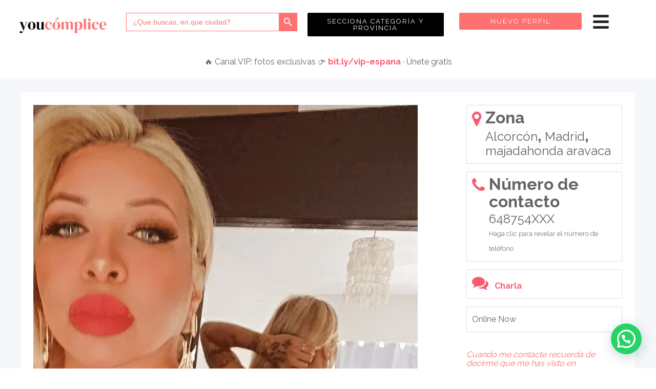

--- FILE ---
content_type: application/javascript
request_url: https://cdn-hijnn.nitrocdn.com/jSFUBhnnxbmouSLJycfiXUXxJjFboMLd/assets/static/optimized/rev-4941c62/www.youcomplice.com/wp-content/plugins/rtcl-elementor-builder/assets/js/nitro-min-740641354484ced866f3a95f74a23b24.public.min.js
body_size: -129
content:
!function(t,r){t(".rtcl.store-content-wrap .rtcl-block-frontend .store-email-label").click((function(){t("#store-email-area").toggle()})),r.initRtclSlider=function(){t(".rtcl-block-frontend.rtcl-listings-sc-wrapper").length&&t(".rtcl-carousel-slider").each((function(r){var i=t(this);setTimeout((function(){i.parents(".rtcl-listings-wrapper").animate({opacity:"1"}),i.parents(".rtcl-listings-wrapper").parents(".rtcl-listings-sc-wrapper").addClass("rtcl-swiper-init")}),100)}))},setTimeout(initRtclSlider,500)}(jQuery,window);

--- FILE ---
content_type: application/javascript
request_url: https://cdn-hijnn.nitrocdn.com/jSFUBhnnxbmouSLJycfiXUXxJjFboMLd/assets/static/optimized/rev-4941c62/www.youcomplice.com/wp-content/themes/classima/assets/js/nitro-min-b2dae8bf640d685851ec24f4c5898b15.rt-parallax.js
body_size: -21
content:
(function(e){e.fn.parallaxie=function(o){var o=e.extend({speed:.2,repeat:"no-repeat",pos_x:"right",offset:0},o);this.each(function(){var a=e(this);var t=a.data("parallaxie");if(typeof t!="object")t={};t=e.extend({},o,t);var n=a.data("image");if(typeof n=="undefined"){n=a.css("background-image");if(!n)return;var r=t.offset+(a.offset().top-e(window).scrollTop())*(1-t.speed);a.css({"background-image":n,"background-repeat":t.repeat,"background-attachment":"fixed","background-position":t.pos_x+" "+r+"px"});e(window).scroll(function(){var o=t.offset+(a.offset().top-e(window).scrollTop())*(1-t.speed);a.data("pos_y",o);a.css("background-position",t.pos_x+" "+o+"px")})}});return this}})(jQuery);

--- FILE ---
content_type: application/javascript
request_url: https://cdn-hijnn.nitrocdn.com/jSFUBhnnxbmouSLJycfiXUXxJjFboMLd/assets/static/optimized/rev-4941c62/www.youcomplice.com/wp-content/themes/classima/assets/js/nitro-min-b2dae8bf640d685851ec24f4c5898b15.main.js
body_size: 1963
content:
(function(e){"use strict";e(document).on("rtcl.mark_as_sold",function(t,i){if(i.success){var a=i.data;var n=e(i.target);var o=n.closest(".listing-list-each");if(a.type=="sold"){o.addClass("is-sold");o.find(".rtin-thumb").append('<span class="rtcl-sold-out">'+ClassimaObj.sold_out_text+"</span>")}else{o.removeClass("is-sold");o.find(".rtcl-sold-out").remove()}}});jQuery(document).ready(function(e){e(".scrollToTop").on("click",function(){e("html, body").animate({scrollTop:0},800);return false});e(window).scroll(function(){if(e(this).scrollTop()>100){e(".scrollToTop").fadeIn()}else{e(".scrollToTop").fadeOut()}});e("body").tooltip({selector:"[data-toggle=tooltip]"});var i=e(".offscreen-navigation .menu");if(i.length){i.children("li").addClass("menu-item-parent");i.find(".menu-item-has-children > a").on("click",function(t){t.preventDefault();e(this).toggleClass("opened");var a=e(this).next(".sub-menu"),n=e(this).closest(".menu-item-parent").find(".sub-menu");i.find(".sub-menu").not(n).slideUp(250).prev("a").removeClass("opened"),a.slideToggle(250)});i.find(".menu-item:not(.menu-item-has-children) > a").on("click",function(t){e(".rt-slide-nav").slideUp();e("body").removeClass("slidemenuon")})}e(".sidebarBtn").on("click",function(t){t.preventDefault();if(e(".rt-slide-nav").is(":visible")){e(".rt-slide-nav").slideUp();e("body").removeClass("slidemenuon")}else{e(".rt-slide-nav").slideDown();e("body").addClass("slidemenuon")}});e(".classima-MyAccount-open-menu").on("click",function(){e(".rtcl-MyAccount-mobile-navbar .rtcl-MyAccount-navigation").slideToggle()});e(".site-header .main-navigation ul > li.mega-menu").each(function(){var t=e(this).find(" > ul.sub-menu > li").length;var i=e("body").outerWidth();var a=e(this).find(" > a").outerWidth();var n=e(this).find(" > a").offset().left;var o=t*240;var s=o/2-a/2;var r=n+a/2;var l=i-(n+a);if(o/2>r){e(this).find(" > ul.sub-menu").css({width:o+"px",right:"inherit",left:"-"+n+"px"})}else if(o/2>l){e(this).find(" > ul.sub-menu").css({width:o+"px",left:"inherit",right:"-"+l+"px"})}else{e(this).find(" > ul.sub-menu").css({width:o+"px",left:"-"+s+"px"})}});if(ClassimaObj.hasStickyMenu==1){a()}t();if(e(window).width()<992){var n=e(".rtcl-widget-search-form .rtcl-autocomplete");if(e.fn.autocomplete&&n.length){e.ui.autocomplete.prototype._resizeMenu=function(){var e=this.menu.element;e.outerWidth(this.element.closest(".form-group").outerWidth()-35)}}}});e(window).on("load",function(){i();e("#preloader").fadeOut("slow",function(){e(this).remove()})});e(window).on("elementor/frontend/init",function(){if(elementorFrontend.isEditMode()){elementorFrontend.hooks.addAction("frontend/element_ready/widget",function(){t();i()})}});function t(){if(e(".rt-parallax-bg-yes").length){e(".rt-parallax-bg-yes").each(function(){var t=e(this).data("speed");e(this).parallaxie({speed:t?t:.5,offset:0})})}if(typeof e.fn.isotope=="function"&&typeof e.fn.imagesLoaded=="function"){var t=e(".post-isotope");t.imagesLoaded(function(){t.isotope()});var i=e(".rt-el-isotope-container");i.imagesLoaded(function(){i.each(function(){var t=e(this).find(".rt-el-isotope-wrapper"),i=e(this).find(".rt-el-isotope-tab a.current").data("filter");n(t,i)})});e(".rt-el-isotope-tab a").on("click",function(){e(this).closest(".rt-el-isotope-tab").find(".current").removeClass("current");e(this).addClass("current");var t=e(this).closest(".rt-el-isotope-container").find(".rt-el-isotope-wrapper"),i=e(this).attr("data-filter");n(t,i);return false})}if(typeof e.fn.counterUp=="function"){e(".rt-el-counter .rt-counter-num").counterUp()}if(typeof e.fn.zoom=="function"){if(typeof rtcl_single_listing_params!="undefined"){if(rtcl_single_listing_params.zoom_enabled){e(".classima-single-details .rtin-slider-box .rtcl-slider-item").zoom()}}}e(".classima-listing-search-dropdown .dropdown-item").on("click",function(){var t=e(this).closest(".classima-listing-search-dropdown"),i=e(this).data("adtype"),a=e(this).text();t.find("input").val(i);t.find("button").text(a);t.dropdown("hide");return false});e(".classima-phone-reveal").on("click",function(){if(e(this).hasClass("not-revealed")){e(this).removeClass("not-revealed").addClass("revealed");var t=e(this).data("phone");e(this).find("span").text(t)}return false});e("#classima-toggle-sidebar").on("click",function(){var t=e(".sidebar-listing-archive");var i=t.css("display");if(i=="block"){t.hide()}if(i=="none"){t.show()}return false});e(".headerCategoriesMenu").on({mouseenter:function(){e(".headerCategoriesMenu__dropdown").css({"opacity":"1","visibility":"visible","transform":"translateY(0px)","-webkit-transform":"translateY(0px)"})},mouseleave:function(){e(".headerCategoriesMenu__dropdown").css({"opacity":"0","visibility":"hidden","transform":"translateY(20px)","-webkit-transform":"translateY(20px)"})}});e("#el_load_more").on("click",function(t){t.preventDefault();var i=e(this),a=i.parent(".load-more-wrapper").data("page"),n=i.parent(".load-more-wrapper").data("options"),o=i.parent(".load-more-wrapper").data("query"),s=i.parent(".load-more-wrapper").data("layout"),r=i.parent(".load-more-wrapper").data("col-class"),l=i.parent(".load-more-wrapper").data("total-pages"),d=i.parent(".load-more-wrapper").data("posts-per-page");e.ajax({type:"POST",url:ClassimaObj.ajax_url,data:{action:"listing_load_more_ad",offset:a*d,layout:s,col_class:r,post_per_page:d,display:n,queryArg:o},success:function(t){a++;i.parent(".load-more-wrapper").data("page",a);e(".rt-el-listing-grid .row").append(t);if(a>l){i.parent(".load-more-wrapper").hide()}},error:function(e){console.log(e)}})});if(e("body").hasClass("mean-activated")){var a=e("#meanmenu").outerHeight()}else{var a=e("#site-header").outerHeight()}if(ClassimaObj.hasAdminBar==1){a+=e("#wpadminbar").outerHeight()}e(".listing-mapview-sidebar").css("top",a+"px");if(typeof StickySidebar=="function"){var o=0;if(ClassimaObj.hasStickyMenu==1){o+=e("#site-header").outerHeight()}if(ClassimaObj.hasAdminBar==1){o+=e("#wpadminbar").outerHeight()}if(e(".listing-mapview-map").length){var s=new StickySidebar(".listing-mapview-map",{topSpacing:o,minWidth:1200,containerSelector:".listing-mapview-content-wrap",innerWrapperSelector:".rtcl-map-view"})}}}function i(){if(typeof Typed=="function"&&e(window).width()>1199.98){e(".title-typejs").each(function(t,i){var a=e(this).data("options");new Typed(this,a)})}else{e(".title-typejs").each(function(t,i){var a=e(this).data("options");e(this).text(a.strings)})}}function a(){var t=e('<div class="main-header-sticky-wrapper"></div>');var i=".main-header-sticky-wrapper";e(".main-header").clone(true).appendTo(t);e("body").append(t);var a=e(i).outerHeight()+30;e(i).css("margin-top","-"+a+"px");e(window).scroll(function(){if(e(this).scrollTop()>300){e("body").addClass("rdthemeSticky")}else{e("body").removeClass("rdthemeSticky")}})}function n(e,t){e.isotope({filter:t,animationOptions:{duration:750,easing:"linear",queue:false}})}})(jQuery);(function(e){"use strict";e(window).on("load resize",t);function t(){e(".elementwidth").each(function(){var t=e(this),a=t.outerWidth(),n=t.attr("class").split(" ");var o=i(n,"elwidth");o=o[0].split("-");o.splice(0,1);var s=i(n,"elmaxwidth");s.forEach(function(e){t.removeClass(e)});o.forEach(function(e){var i=parseInt(e);if(a<=i){t.addClass("elmaxwidth-"+i)}})})}function i(t,i){return e.grep(t,function(e){return e.indexOf(i)==0})}})(jQuery);

--- FILE ---
content_type: application/javascript
request_url: https://cdn-hijnn.nitrocdn.com/jSFUBhnnxbmouSLJycfiXUXxJjFboMLd/assets/static/optimized/rev-4941c62/www.youcomplice.com/wp-content/plugins/classified-listing/assets/vendor/daterangepicker/nitro-min-8d18d79b0b1398e9b8c6989d8fdb4109.daterangepicker.js
body_size: 6622
content:
(function(t,e){if(typeof define==="function"&&define.amd){define(["moment","jquery"],function(t,i){if(!i.fn)i.fn={};if(typeof t!=="function"&&t.hasOwnProperty("default"))t=t["default"];return e(t,i)})}else if(typeof module==="object"&&module.exports){var i=typeof window!="undefined"?window.jQuery:undefined;if(!i){i=require("jquery");if(!i.fn)i.fn={}}var a=typeof window!="undefined"&&typeof window.moment!="undefined"?window.moment:require("moment");module.exports=e(a,i)}else{t.daterangepicker=e(t.moment,t.jQuery)}})(this,function(t,e){var i=function(i,a,s){this.parentEl="body";this.element=e(i);this.startDate=t().startOf("day");this.endDate=t().endOf("day");this.minDate=false;this.maxDate=false;this.maxSpan=false;this.autoApply=false;this.singleDatePicker=false;this.showDropdowns=false;this.minYear=t().subtract(100,"year").format("YYYY");this.maxYear=t().add(100,"year").format("YYYY");this.showWeekNumbers=false;this.showISOWeekNumbers=false;this.showCustomRangeLabel=true;this.timePicker=false;this.timePicker24Hour=false;this.timePickerIncrement=1;this.timePickerSeconds=false;this.linkedCalendars=true;this.autoUpdateInput=true;this.alwaysShowCalendars=false;this.ranges={};this.opens="right";if(this.element.hasClass("pull-right"))this.opens="left";this.drops="down";if(this.element.hasClass("dropup"))this.drops="up";this.buttonClasses="btn btn-sm";this.applyButtonClasses="btn-primary";this.cancelButtonClasses="btn-default";this.locale={direction:"ltr",format:t.localeData().longDateFormat("L"),separator:" - ",applyLabel:"Apply",cancelLabel:"Cancel",weekLabel:"W",customRangeLabel:"Custom Range",daysOfWeek:t.weekdaysMin(),monthNames:t.monthsShort(),firstDay:t.localeData().firstDayOfWeek()};this.callback=function(){};this.isShowing=false;this.leftCalendar={};this.rightCalendar={};if(typeof a!=="object"||a===null)a={};a=e.extend(this.element.data(),a);if(typeof a.template!=="string"&&!(a.template instanceof e))a.template='<div class="daterangepicker">'+'<div class="ranges"></div>'+'<div class="drp-calendar left">'+'<div class="calendar-table"></div>'+'<div class="calendar-time"></div>'+"</div>"+'<div class="drp-calendar right">'+'<div class="calendar-table"></div>'+'<div class="calendar-time"></div>'+"</div>"+'<div class="drp-buttons">'+'<span class="drp-selected"></span>'+'<button class="cancelBtn" type="button"></button>'+'<button class="applyBtn" disabled="disabled" type="button"></button> '+"</div>"+"</div>";this.parentEl=a.parentEl&&e(a.parentEl).length?e(a.parentEl):e(this.parentEl);this.container=e(a.template).appendTo(this.parentEl);if(typeof a.locale==="object"){if(typeof a.locale.direction==="string")this.locale.direction=a.locale.direction;if(typeof a.locale.format==="string")this.locale.format=a.locale.format;if(typeof a.locale.separator==="string")this.locale.separator=a.locale.separator;if(typeof a.locale.daysOfWeek==="object")this.locale.daysOfWeek=a.locale.daysOfWeek.slice();if(typeof a.locale.monthNames==="object")this.locale.monthNames=a.locale.monthNames.slice();if(typeof a.locale.firstDay==="number")this.locale.firstDay=a.locale.firstDay;if(typeof a.locale.applyLabel==="string")this.locale.applyLabel=a.locale.applyLabel;if(typeof a.locale.cancelLabel==="string")this.locale.cancelLabel=a.locale.cancelLabel;if(typeof a.locale.weekLabel==="string")this.locale.weekLabel=a.locale.weekLabel;if(typeof a.locale.customRangeLabel==="string"){var n=document.createElement("textarea");n.innerHTML=a.locale.customRangeLabel;var r=n.value;this.locale.customRangeLabel=r}}this.container.addClass(this.locale.direction);if(typeof a.startDate==="string")this.startDate=t(a.startDate,this.locale.format);if(typeof a.endDate==="string")this.endDate=t(a.endDate,this.locale.format);if(typeof a.minDate==="string")this.minDate=t(a.minDate,this.locale.format);if(typeof a.maxDate==="string")this.maxDate=t(a.maxDate,this.locale.format);if(typeof a.startDate==="object")this.startDate=t(a.startDate);if(typeof a.endDate==="object")this.endDate=t(a.endDate);if(typeof a.minDate==="object")this.minDate=t(a.minDate);if(typeof a.maxDate==="object")this.maxDate=t(a.maxDate);if(this.minDate&&this.startDate.isBefore(this.minDate))this.startDate=this.minDate.clone();if(this.maxDate&&this.endDate.isAfter(this.maxDate))this.endDate=this.maxDate.clone();if(typeof a.applyButtonClasses==="string")this.applyButtonClasses=a.applyButtonClasses;if(typeof a.applyClass==="string")this.applyButtonClasses=a.applyClass;if(typeof a.cancelButtonClasses==="string")this.cancelButtonClasses=a.cancelButtonClasses;if(typeof a.cancelClass==="string")this.cancelButtonClasses=a.cancelClass;if(typeof a.maxSpan==="object")this.maxSpan=a.maxSpan;if(typeof a.dateLimit==="object")this.maxSpan=a.dateLimit;if(typeof a.opens==="string")this.opens=a.opens;if(typeof a.drops==="string")this.drops=a.drops;if(typeof a.showWeekNumbers==="boolean")this.showWeekNumbers=a.showWeekNumbers;if(typeof a.showISOWeekNumbers==="boolean")this.showISOWeekNumbers=a.showISOWeekNumbers;if(typeof a.buttonClasses==="string")this.buttonClasses=a.buttonClasses;if(typeof a.buttonClasses==="object")this.buttonClasses=a.buttonClasses.join(" ");if(typeof a.showDropdowns==="boolean")this.showDropdowns=a.showDropdowns;if(typeof a.minYear==="number")this.minYear=a.minYear;if(typeof a.maxYear==="number")this.maxYear=a.maxYear;if(typeof a.showCustomRangeLabel==="boolean")this.showCustomRangeLabel=a.showCustomRangeLabel;if(typeof a.singleDatePicker==="boolean"){this.singleDatePicker=a.singleDatePicker;if(this.singleDatePicker)this.endDate=this.startDate.clone()}if(typeof a.timePicker==="boolean")this.timePicker=a.timePicker;if(typeof a.timePickerSeconds==="boolean")this.timePickerSeconds=a.timePickerSeconds;if(typeof a.timePickerIncrement==="number")this.timePickerIncrement=a.timePickerIncrement;if(typeof a.timePicker24Hour==="boolean")this.timePicker24Hour=a.timePicker24Hour;if(typeof a.autoApply==="boolean")this.autoApply=a.autoApply;if(typeof a.autoUpdateInput==="boolean")this.autoUpdateInput=a.autoUpdateInput;if(typeof a.linkedCalendars==="boolean")this.linkedCalendars=a.linkedCalendars;if(typeof a.isInvalidDate==="function")this.isInvalidDate=a.isInvalidDate;if(typeof a.isCustomDate==="function")this.isCustomDate=a.isCustomDate;if(typeof a.alwaysShowCalendars==="boolean")this.alwaysShowCalendars=a.alwaysShowCalendars;if(this.locale.firstDay!=0){var l=this.locale.firstDay;while(l>0){this.locale.daysOfWeek.push(this.locale.daysOfWeek.shift());l--}}var o,h,c;if(typeof a.startDate==="undefined"&&typeof a.endDate==="undefined"){if(e(this.element).is(":text")){var d=e(this.element).val(),f=d.split(this.locale.separator);o=h=null;if(f.length==2){o=t(f[0],this.locale.format);h=t(f[1],this.locale.format)}else if(this.singleDatePicker&&d!==""){o=t(d,this.locale.format);h=t(d,this.locale.format)}if(o!==null&&h!==null){this.setStartDate(o);this.setEndDate(h)}}}if(typeof a.ranges==="object"){for(c in a.ranges){if(typeof a.ranges[c][0]==="string")o=t(a.ranges[c][0],this.locale.format);else o=t(a.ranges[c][0]);if(typeof a.ranges[c][1]==="string")h=t(a.ranges[c][1],this.locale.format);else h=t(a.ranges[c][1]);if(this.minDate&&o.isBefore(this.minDate))o=this.minDate.clone();var m=this.maxDate;if(this.maxSpan&&m&&o.clone().add(this.maxSpan).isAfter(m))m=o.clone().add(this.maxSpan);if(m&&h.isAfter(m))h=m.clone();if(this.minDate&&h.isBefore(this.minDate,this.timepicker?"minute":"day")||m&&o.isAfter(m,this.timepicker?"minute":"day"))continue;var n=document.createElement("textarea");n.innerHTML=c;var r=n.value;this.ranges[r]=[o,h]}var p="<ul>";for(c in this.ranges){p+='<li data-range-key="'+c+'">'+c+"</li>"}if(this.showCustomRangeLabel){p+='<li data-range-key="'+this.locale.customRangeLabel+'">'+this.locale.customRangeLabel+"</li>"}p+="</ul>";this.container.find(".ranges").prepend(p)}if(typeof s==="function"){this.callback=s}if(!this.timePicker){this.startDate=this.startDate.startOf("day");this.endDate=this.endDate.endOf("day");this.container.find(".calendar-time").hide()}if(this.timePicker&&this.autoApply)this.autoApply=false;if(this.autoApply){this.container.addClass("auto-apply")}if(typeof a.ranges==="object")this.container.addClass("show-ranges");if(this.singleDatePicker){this.container.addClass("single");this.container.find(".drp-calendar.left").addClass("single");this.container.find(".drp-calendar.left").show();this.container.find(".drp-calendar.right").hide();if(!this.timePicker&&this.autoApply){this.container.addClass("auto-apply")}}if(typeof a.ranges==="undefined"&&!this.singleDatePicker||this.alwaysShowCalendars){this.container.addClass("show-calendar")}this.container.addClass("opens"+this.opens);this.container.find(".applyBtn, .cancelBtn").addClass(this.buttonClasses);if(this.applyButtonClasses.length)this.container.find(".applyBtn").addClass(this.applyButtonClasses);if(this.cancelButtonClasses.length)this.container.find(".cancelBtn").addClass(this.cancelButtonClasses);this.container.find(".applyBtn").html(this.locale.applyLabel);this.container.find(".cancelBtn").html(this.locale.cancelLabel);this.container.find(".drp-calendar").on("click.daterangepicker",".prev",e.proxy(this.clickPrev,this)).on("click.daterangepicker",".next",e.proxy(this.clickNext,this)).on("mousedown.daterangepicker","td.available",e.proxy(this.clickDate,this)).on("mouseenter.daterangepicker","td.available",e.proxy(this.hoverDate,this)).on("change.daterangepicker","select.yearselect",e.proxy(this.monthOrYearChanged,this)).on("change.daterangepicker","select.monthselect",e.proxy(this.monthOrYearChanged,this)).on("change.daterangepicker","select.hourselect,select.minuteselect,select.secondselect,select.ampmselect",e.proxy(this.timeChanged,this));this.container.find(".ranges").on("click.daterangepicker","li",e.proxy(this.clickRange,this));this.container.find(".drp-buttons").on("click.daterangepicker","button.applyBtn",e.proxy(this.clickApply,this)).on("click.daterangepicker","button.cancelBtn",e.proxy(this.clickCancel,this));if(this.element.is("input")||this.element.is("button")){this.element.on({"click.daterangepicker":e.proxy(this.show,this),"focus.daterangepicker":e.proxy(this.show,this),"keyup.daterangepicker":e.proxy(this.elementChanged,this),"keydown.daterangepicker":e.proxy(this.keydown,this)})}else{this.element.on("click.daterangepicker",e.proxy(this.toggle,this));this.element.on("keydown.daterangepicker",e.proxy(this.toggle,this))}this.updateElement()};i.prototype={constructor:i,setStartDate:function(e){if(typeof e==="string")this.startDate=t(e,this.locale.format);if(typeof e==="object")this.startDate=t(e);if(!this.timePicker)this.startDate=this.startDate.startOf("day");if(this.timePicker&&this.timePickerIncrement)this.startDate.minute(Math.round(this.startDate.minute()/this.timePickerIncrement)*this.timePickerIncrement);if(this.minDate&&this.startDate.isBefore(this.minDate)){this.startDate=this.minDate.clone();if(this.timePicker&&this.timePickerIncrement)this.startDate.minute(Math.round(this.startDate.minute()/this.timePickerIncrement)*this.timePickerIncrement)}if(this.maxDate&&this.startDate.isAfter(this.maxDate)){this.startDate=this.maxDate.clone();if(this.timePicker&&this.timePickerIncrement)this.startDate.minute(Math.floor(this.startDate.minute()/this.timePickerIncrement)*this.timePickerIncrement)}if(!this.isShowing)this.updateElement();this.updateMonthsInView()},setEndDate:function(e){if(typeof e==="string")this.endDate=t(e,this.locale.format);if(typeof e==="object")this.endDate=t(e);if(!this.timePicker)this.endDate=this.endDate.endOf("day");if(this.timePicker&&this.timePickerIncrement)this.endDate.minute(Math.round(this.endDate.minute()/this.timePickerIncrement)*this.timePickerIncrement);if(this.endDate.isBefore(this.startDate))this.endDate=this.startDate.clone();if(this.maxDate&&this.endDate.isAfter(this.maxDate))this.endDate=this.maxDate.clone();if(this.maxSpan&&this.startDate.clone().add(this.maxSpan).isBefore(this.endDate))this.endDate=this.startDate.clone().add(this.maxSpan);this.previousRightTime=this.endDate.clone();this.container.find(".drp-selected").html(this.startDate.format(this.locale.format)+this.locale.separator+this.endDate.format(this.locale.format));if(!this.isShowing)this.updateElement();this.updateMonthsInView()},isInvalidDate:function(){return false},isCustomDate:function(){return false},updateView:function(){if(this.timePicker){this.renderTimePicker("left");this.renderTimePicker("right");if(!this.endDate){this.container.find(".right .calendar-time select").prop("disabled",true).addClass("disabled")}else{this.container.find(".right .calendar-time select").prop("disabled",false).removeClass("disabled")}}if(this.endDate)this.container.find(".drp-selected").html(this.startDate.format(this.locale.format)+this.locale.separator+this.endDate.format(this.locale.format));this.updateMonthsInView();this.updateCalendars();this.updateFormInputs()},updateMonthsInView:function(){if(this.endDate){if(!this.singleDatePicker&&this.leftCalendar.month&&this.rightCalendar.month&&(this.startDate.format("YYYY-MM")==this.leftCalendar.month.format("YYYY-MM")||this.startDate.format("YYYY-MM")==this.rightCalendar.month.format("YYYY-MM"))&&(this.endDate.format("YYYY-MM")==this.leftCalendar.month.format("YYYY-MM")||this.endDate.format("YYYY-MM")==this.rightCalendar.month.format("YYYY-MM"))){return}this.leftCalendar.month=this.startDate.clone().date(2);if(!this.linkedCalendars&&(this.endDate.month()!=this.startDate.month()||this.endDate.year()!=this.startDate.year())){this.rightCalendar.month=this.endDate.clone().date(2)}else{this.rightCalendar.month=this.startDate.clone().date(2).add(1,"month")}}else{if(this.leftCalendar.month.format("YYYY-MM")!=this.startDate.format("YYYY-MM")&&this.rightCalendar.month.format("YYYY-MM")!=this.startDate.format("YYYY-MM")){this.leftCalendar.month=this.startDate.clone().date(2);this.rightCalendar.month=this.startDate.clone().date(2).add(1,"month")}}if(this.maxDate&&this.linkedCalendars&&!this.singleDatePicker&&this.rightCalendar.month>this.maxDate){this.rightCalendar.month=this.maxDate.clone().date(2);this.leftCalendar.month=this.maxDate.clone().date(2).subtract(1,"month")}},updateCalendars:function(){if(this.timePicker){var t,e,i;if(this.endDate){t=parseInt(this.container.find(".left .hourselect").val(),10);e=parseInt(this.container.find(".left .minuteselect").val(),10);if(isNaN(e)){e=parseInt(this.container.find(".left .minuteselect option:last").val(),10)}i=this.timePickerSeconds?parseInt(this.container.find(".left .secondselect").val(),10):0;if(!this.timePicker24Hour){var a=this.container.find(".left .ampmselect").val();if(a==="PM"&&t<12)t+=12;if(a==="AM"&&t===12)t=0}}else{t=parseInt(this.container.find(".right .hourselect").val(),10);e=parseInt(this.container.find(".right .minuteselect").val(),10);if(isNaN(e)){e=parseInt(this.container.find(".right .minuteselect option:last").val(),10)}i=this.timePickerSeconds?parseInt(this.container.find(".right .secondselect").val(),10):0;if(!this.timePicker24Hour){var a=this.container.find(".right .ampmselect").val();if(a==="PM"&&t<12)t+=12;if(a==="AM"&&t===12)t=0}}this.leftCalendar.month.hour(t).minute(e).second(i);this.rightCalendar.month.hour(t).minute(e).second(i)}this.renderCalendar("left");this.renderCalendar("right");this.container.find(".ranges li").removeClass("active");if(this.endDate==null)return;this.calculateChosenLabel()},renderCalendar:function(i){var a=i=="left"?this.leftCalendar:this.rightCalendar;var s=a.month.month();var n=a.month.year();var r=a.month.hour();var l=a.month.minute();var o=a.month.second();var h=t([n,s]).daysInMonth();var c=t([n,s,1]);var d=t([n,s,h]);var f=t(c).subtract(1,"month").month();var m=t(c).subtract(1,"month").year();var p=t([m,f]).daysInMonth();var u=c.day();var a=[];a.firstDay=c;a.lastDay=d;for(var D=0;D<6;D++){a[D]=[]}var g=p-u+this.locale.firstDay+1;if(g>p)g-=7;if(u==this.locale.firstDay)g=p-6;var v=t([m,f,g,12,l,o]);var y,k;for(var D=0,y=0,k=0;D<42;D++,y++,v=t(v).add(24,"hour")){if(D>0&&y%7===0){y=0;k++}a[k][y]=v.clone().hour(r).minute(l).second(o);v.hour(12);if(this.minDate&&a[k][y].format("YYYY-MM-DD")==this.minDate.format("YYYY-MM-DD")&&a[k][y].isBefore(this.minDate)&&i=="left"){a[k][y]=this.minDate.clone()}if(this.maxDate&&a[k][y].format("YYYY-MM-DD")==this.maxDate.format("YYYY-MM-DD")&&a[k][y].isAfter(this.maxDate)&&i=="right"){a[k][y]=this.maxDate.clone()}}if(i=="left"){this.leftCalendar.calendar=a}else{this.rightCalendar.calendar=a}var b=i=="left"?this.minDate:this.startDate;var C=this.maxDate;var Y=i=="left"?this.startDate:this.endDate;var w=this.locale.direction=="ltr"?{left:"chevron-left",right:"chevron-right"}:{left:"chevron-right",right:"chevron-left"};var P='<table class="table-condensed">';P+="<thead>";P+="<tr>";if(this.showWeekNumbers||this.showISOWeekNumbers)P+="<th></th>";if((!b||b.isBefore(a.firstDay))&&(!this.linkedCalendars||i=="left")){P+='<th class="prev available"><span></span></th>'}else{P+="<th></th>"}var x=this.locale.monthNames[a[1][1].month()]+a[1][1].format(" YYYY");if(this.showDropdowns){var M=a[1][1].month();var I=a[1][1].year();var S=C&&C.year()||this.maxYear;var B=b&&b.year()||this.minYear;var A=I==B;var L=I==S;var N='<select class="monthselect">';for(var E=0;E<12;E++){if((!A||b&&E>=b.month())&&(!L||C&&E<=C.month())){N+="<option value='"+E+"'"+(E===M?" selected='selected'":"")+">"+this.locale.monthNames[E]+"</option>"}else{N+="<option value='"+E+"'"+(E===M?" selected='selected'":"")+" disabled='disabled'>"+this.locale.monthNames[E]+"</option>"}}N+="</select>";var O='<select class="yearselect">';for(var W=B;W<=S;W++){O+='<option value="'+W+'"'+(W===I?' selected="selected"':"")+">"+W+"</option>"}O+="</select>";x=N+O}P+='<th colspan="5" class="month">'+x+"</th>";if((!C||C.isAfter(a.lastDay))&&(!this.linkedCalendars||i=="right"||this.singleDatePicker)){P+='<th class="next available"><span></span></th>'}else{P+="<th></th>"}P+="</tr>";P+="<tr>";if(this.showWeekNumbers||this.showISOWeekNumbers)P+='<th class="week">'+this.locale.weekLabel+"</th>";e.each(this.locale.daysOfWeek,function(t,e){P+="<th>"+e+"</th>"});P+="</tr>";P+="</thead>";P+="<tbody>";if(this.endDate==null&&this.maxSpan){var H=this.startDate.clone().add(this.maxSpan).endOf("day");if(!C||H.isBefore(C)){C=H}}for(var k=0;k<6;k++){P+="<tr>";if(this.showWeekNumbers)P+='<td class="week">'+a[k][0].week()+"</td>";else if(this.showISOWeekNumbers)P+='<td class="week">'+a[k][0].isoWeek()+"</td>";for(var y=0;y<7;y++){var j=[];if(a[k][y].isSame(new Date,"day"))j.push("today");if(a[k][y].isoWeekday()>5)j.push("weekend");if(a[k][y].month()!=a[1][1].month())j.push("off","ends");if(this.minDate&&a[k][y].isBefore(this.minDate,"day"))j.push("off","disabled");if(C&&a[k][y].isAfter(C,"day"))j.push("off","disabled");if(this.isInvalidDate(a[k][y]))j.push("off","disabled");if(a[k][y].format("YYYY-MM-DD")==this.startDate.format("YYYY-MM-DD"))j.push("active","start-date");if(this.endDate!=null&&a[k][y].format("YYYY-MM-DD")==this.endDate.format("YYYY-MM-DD"))j.push("active","end-date");if(this.endDate!=null&&a[k][y]>this.startDate&&a[k][y]<this.endDate)j.push("in-range");var R=this.isCustomDate(a[k][y]);if(R!==false){if(typeof R==="string")j.push(R);else Array.prototype.push.apply(j,R)}var T="",V=false;for(var D=0;D<j.length;D++){T+=j[D]+" ";if(j[D]=="disabled")V=true}if(!V)T+="available";P+='<td class="'+T.replace(/^\s+|\s+$/g,"")+'" data-title="'+"r"+k+"c"+y+'">'+a[k][y].date()+"</td>"}P+="</tr>"}P+="</tbody>";P+="</table>";this.container.find(".drp-calendar."+i+" .calendar-table").html(P)},renderTimePicker:function(t){if(t=="right"&&!this.endDate)return;var e,i,a,s=this.maxDate;if(this.maxSpan&&(!this.maxDate||this.startDate.clone().add(this.maxSpan).isBefore(this.maxDate)))s=this.startDate.clone().add(this.maxSpan);if(t=="left"){i=this.startDate.clone();a=this.minDate}else if(t=="right"){i=this.endDate.clone();a=this.startDate;var n=this.container.find(".drp-calendar.right .calendar-time");if(n.html()!=""){i.hour(!isNaN(i.hour())?i.hour():n.find(".hourselect option:selected").val());i.minute(!isNaN(i.minute())?i.minute():n.find(".minuteselect option:selected").val());i.second(!isNaN(i.second())?i.second():n.find(".secondselect option:selected").val());if(!this.timePicker24Hour){var r=n.find(".ampmselect option:selected").val();if(r==="PM"&&i.hour()<12)i.hour(i.hour()+12);if(r==="AM"&&i.hour()===12)i.hour(0)}}if(i.isBefore(this.startDate))i=this.startDate.clone();if(s&&i.isAfter(s))i=s.clone()}e='<select class="hourselect">';var l=this.timePicker24Hour?0:1;var o=this.timePicker24Hour?23:12;for(var h=l;h<=o;h++){var c=h;if(!this.timePicker24Hour)c=i.hour()>=12?h==12?12:h+12:h==12?0:h;var d=i.clone().hour(c);var f=false;if(a&&d.minute(59).isBefore(a))f=true;if(s&&d.minute(0).isAfter(s))f=true;if(c==i.hour()&&!f){e+='<option value="'+h+'" selected="selected">'+h+"</option>"}else if(f){e+='<option value="'+h+'" disabled="disabled" class="disabled">'+h+"</option>"}else{e+='<option value="'+h+'">'+h+"</option>"}}e+="</select> ";e+=': <select class="minuteselect">';for(var h=0;h<60;h+=this.timePickerIncrement){var m=h<10?"0"+h:h;var d=i.clone().minute(h);var f=false;if(a&&d.second(59).isBefore(a))f=true;if(s&&d.second(0).isAfter(s))f=true;if(i.minute()==h&&!f){e+='<option value="'+h+'" selected="selected">'+m+"</option>"}else if(f){e+='<option value="'+h+'" disabled="disabled" class="disabled">'+m+"</option>"}else{e+='<option value="'+h+'">'+m+"</option>"}}e+="</select> ";if(this.timePickerSeconds){e+=': <select class="secondselect">';for(var h=0;h<60;h++){var m=h<10?"0"+h:h;var d=i.clone().second(h);var f=false;if(a&&d.isBefore(a))f=true;if(s&&d.isAfter(s))f=true;if(i.second()==h&&!f){e+='<option value="'+h+'" selected="selected">'+m+"</option>"}else if(f){e+='<option value="'+h+'" disabled="disabled" class="disabled">'+m+"</option>"}else{e+='<option value="'+h+'">'+m+"</option>"}}e+="</select> "}if(!this.timePicker24Hour){e+='<select class="ampmselect">';var p="";var u="";if(a&&i.clone().hour(12).minute(0).second(0).isBefore(a))p=' disabled="disabled" class="disabled"';if(s&&i.clone().hour(0).minute(0).second(0).isAfter(s))u=' disabled="disabled" class="disabled"';if(i.hour()>=12){e+='<option value="AM"'+p+'>AM</option><option value="PM" selected="selected"'+u+">PM</option>"}else{e+='<option value="AM" selected="selected"'+p+'>AM</option><option value="PM"'+u+">PM</option>"}e+="</select>"}this.container.find(".drp-calendar."+t+" .calendar-time").html(e)},updateFormInputs:function(){if(this.singleDatePicker||this.endDate&&(this.startDate.isBefore(this.endDate)||this.startDate.isSame(this.endDate))){this.container.find("button.applyBtn").prop("disabled",false)}else{this.container.find("button.applyBtn").prop("disabled",true)}},move:function(){var t={top:0,left:0},i,a=this.drops;var s=e(window).width();if(!this.parentEl.is("body")){t={top:this.parentEl.offset().top-this.parentEl.scrollTop(),left:this.parentEl.offset().left-this.parentEl.scrollLeft()};s=this.parentEl[0].clientWidth+this.parentEl.offset().left}switch(a){case"auto":i=this.element.offset().top+this.element.outerHeight()-t.top;if(i+this.container.outerHeight()>=this.parentEl[0].scrollHeight){i=this.element.offset().top-this.container.outerHeight()-t.top;a="up"}break;case"up":i=this.element.offset().top-this.container.outerHeight()-t.top;break;default:i=this.element.offset().top+this.element.outerHeight()-t.top;break}this.container.css({top:0,left:0,right:"auto"});var n=this.container.outerWidth();this.container.toggleClass("drop-up",a=="up");if(this.opens=="left"){var r=s-this.element.offset().left-this.element.outerWidth();if(n+r>e(window).width()){this.container.css({top:i,right:"auto",left:9})}else{this.container.css({top:i,right:r,left:"auto"})}}else if(this.opens=="center"){var l=this.element.offset().left-t.left+this.element.outerWidth()/2-n/2;if(l<0){this.container.css({top:i,right:"auto",left:9})}else if(l+n>e(window).width()){this.container.css({top:i,left:"auto",right:0})}else{this.container.css({top:i,left:l,right:"auto"})}}else{var l=this.element.offset().left-t.left;if(l+n>e(window).width()){this.container.css({top:i,left:"auto",right:0})}else{this.container.css({top:i,left:l,right:"auto"})}}},show:function(t){if(this.isShowing)return;this._outsideClickProxy=e.proxy(function(t){this.outsideClick(t)},this);e(document).on("mousedown.daterangepicker",this._outsideClickProxy).on("touchend.daterangepicker",this._outsideClickProxy).on("click.daterangepicker","[data-toggle=dropdown]",this._outsideClickProxy).on("focusin.daterangepicker",this._outsideClickProxy);e(window).on("resize.daterangepicker",e.proxy(function(t){this.move(t)},this));this.oldStartDate=this.startDate.clone();this.oldEndDate=this.endDate.clone();this.previousRightTime=this.endDate.clone();this.updateView();this.container.show();this.move();this.element.trigger("show.daterangepicker",this);this.isShowing=true},hide:function(t){if(!this.isShowing)return;if(!this.endDate){this.startDate=this.oldStartDate.clone();this.endDate=this.oldEndDate.clone()}if(!this.startDate.isSame(this.oldStartDate)||!this.endDate.isSame(this.oldEndDate))this.callback(this.startDate.clone(),this.endDate.clone(),this.chosenLabel);this.updateElement();e(document).off(".daterangepicker");e(window).off(".daterangepicker");this.container.hide();this.element.trigger("hide.daterangepicker",this);this.isShowing=false},toggle:function(t){if(this.isShowing){this.hide()}else{this.show()}},outsideClick:function(t){var i=e(t.target);if(t.type=="focusin"||i.closest(this.element).length||i.closest(this.container).length||i.closest(".calendar-table").length)return;this.hide();this.element.trigger("outsideClick.daterangepicker",this)},showCalendars:function(){this.container.addClass("show-calendar");this.move();this.element.trigger("showCalendar.daterangepicker",this)},hideCalendars:function(){this.container.removeClass("show-calendar");this.element.trigger("hideCalendar.daterangepicker",this)},clickRange:function(t){var e=t.target.getAttribute("data-range-key");this.chosenLabel=e;if(e==this.locale.customRangeLabel){this.showCalendars()}else{var i=this.ranges[e];this.startDate=i[0];this.endDate=i[1];if(!this.timePicker){this.startDate.startOf("day");this.endDate.endOf("day")}if(!this.alwaysShowCalendars)this.hideCalendars();this.clickApply()}},clickPrev:function(t){var i=e(t.target).parents(".drp-calendar");if(i.hasClass("left")){this.leftCalendar.month.subtract(1,"month");if(this.linkedCalendars)this.rightCalendar.month.subtract(1,"month")}else{this.rightCalendar.month.subtract(1,"month")}this.updateCalendars()},clickNext:function(t){var i=e(t.target).parents(".drp-calendar");if(i.hasClass("left")){this.leftCalendar.month.add(1,"month")}else{this.rightCalendar.month.add(1,"month");if(this.linkedCalendars)this.leftCalendar.month.add(1,"month")}this.updateCalendars()},hoverDate:function(t){if(!e(t.target).hasClass("available"))return;var i=e(t.target).attr("data-title");var a=i.substr(1,1);var s=i.substr(3,1);var n=e(t.target).parents(".drp-calendar");var r=n.hasClass("left")?this.leftCalendar.calendar[a][s]:this.rightCalendar.calendar[a][s];var l=this.leftCalendar;var o=this.rightCalendar;var h=this.startDate;if(!this.endDate){this.container.find(".drp-calendar tbody td").each(function(t,i){if(e(i).hasClass("week"))return;var a=e(i).attr("data-title");var s=a.substr(1,1);var n=a.substr(3,1);var c=e(i).parents(".drp-calendar");var d=c.hasClass("left")?l.calendar[s][n]:o.calendar[s][n];if(d.isAfter(h)&&d.isBefore(r)||d.isSame(r,"day")){e(i).addClass("in-range")}else{e(i).removeClass("in-range")}})}},clickDate:function(t){if(!e(t.target).hasClass("available"))return;var i=e(t.target).attr("data-title");var a=i.substr(1,1);var s=i.substr(3,1);var n=e(t.target).parents(".drp-calendar");var r=n.hasClass("left")?this.leftCalendar.calendar[a][s]:this.rightCalendar.calendar[a][s];if(this.endDate||r.isBefore(this.startDate,"day")){if(this.timePicker){var l=parseInt(this.container.find(".left .hourselect").val(),10);if(!this.timePicker24Hour){var o=this.container.find(".left .ampmselect").val();if(o==="PM"&&l<12)l+=12;if(o==="AM"&&l===12)l=0}var h=parseInt(this.container.find(".left .minuteselect").val(),10);if(isNaN(h)){h=parseInt(this.container.find(".left .minuteselect option:last").val(),10)}var c=this.timePickerSeconds?parseInt(this.container.find(".left .secondselect").val(),10):0;r=r.clone().hour(l).minute(h).second(c)}this.endDate=null;this.setStartDate(r.clone())}else if(!this.endDate&&r.isBefore(this.startDate)){this.setEndDate(this.startDate.clone())}else{if(this.timePicker){var l=parseInt(this.container.find(".right .hourselect").val(),10);if(!this.timePicker24Hour){var o=this.container.find(".right .ampmselect").val();if(o==="PM"&&l<12)l+=12;if(o==="AM"&&l===12)l=0}var h=parseInt(this.container.find(".right .minuteselect").val(),10);if(isNaN(h)){h=parseInt(this.container.find(".right .minuteselect option:last").val(),10)}var c=this.timePickerSeconds?parseInt(this.container.find(".right .secondselect").val(),10):0;r=r.clone().hour(l).minute(h).second(c)}this.setEndDate(r.clone());if(this.autoApply){this.calculateChosenLabel();this.clickApply()}}if(this.singleDatePicker){this.setEndDate(this.startDate);if(!this.timePicker&&this.autoApply)this.clickApply()}this.updateView();t.stopPropagation()},calculateChosenLabel:function(){var t=true;var e=0;for(var i in this.ranges){if(this.timePicker){var a=this.timePickerSeconds?"YYYY-MM-DD HH:mm:ss":"YYYY-MM-DD HH:mm";if(this.startDate.format(a)==this.ranges[i][0].format(a)&&this.endDate.format(a)==this.ranges[i][1].format(a)){t=false;this.chosenLabel=this.container.find(".ranges li:eq("+e+")").addClass("active").attr("data-range-key");break}}else{if(this.startDate.format("YYYY-MM-DD")==this.ranges[i][0].format("YYYY-MM-DD")&&this.endDate.format("YYYY-MM-DD")==this.ranges[i][1].format("YYYY-MM-DD")){t=false;this.chosenLabel=this.container.find(".ranges li:eq("+e+")").addClass("active").attr("data-range-key");break}}e++}if(t){if(this.showCustomRangeLabel){this.chosenLabel=this.container.find(".ranges li:last").addClass("active").attr("data-range-key")}else{this.chosenLabel=null}this.showCalendars()}},clickApply:function(t){this.hide();this.element.trigger("apply.daterangepicker",this)},clickCancel:function(t){this.startDate=this.oldStartDate;this.endDate=this.oldEndDate;this.hide();this.element.trigger("cancel.daterangepicker",this)},monthOrYearChanged:function(t){var i=e(t.target).closest(".drp-calendar").hasClass("left"),a=i?"left":"right",s=this.container.find(".drp-calendar."+a);var n=parseInt(s.find(".monthselect").val(),10);var r=s.find(".yearselect").val();if(!i){if(r<this.startDate.year()||r==this.startDate.year()&&n<this.startDate.month()){n=this.startDate.month();r=this.startDate.year()}}if(this.minDate){if(r<this.minDate.year()||r==this.minDate.year()&&n<this.minDate.month()){n=this.minDate.month();r=this.minDate.year()}}if(this.maxDate){if(r>this.maxDate.year()||r==this.maxDate.year()&&n>this.maxDate.month()){n=this.maxDate.month();r=this.maxDate.year()}}if(i){this.leftCalendar.month.month(n).year(r);if(this.linkedCalendars)this.rightCalendar.month=this.leftCalendar.month.clone().add(1,"month")}else{this.rightCalendar.month.month(n).year(r);if(this.linkedCalendars)this.leftCalendar.month=this.rightCalendar.month.clone().subtract(1,"month")}this.updateCalendars()},timeChanged:function(t){var i=e(t.target).closest(".drp-calendar"),a=i.hasClass("left");var s=parseInt(i.find(".hourselect").val(),10);var n=parseInt(i.find(".minuteselect").val(),10);if(isNaN(n)){n=parseInt(i.find(".minuteselect option:last").val(),10)}var r=this.timePickerSeconds?parseInt(i.find(".secondselect").val(),10):0;if(!this.timePicker24Hour){var l=i.find(".ampmselect").val();if(l==="PM"&&s<12)s+=12;if(l==="AM"&&s===12)s=0}if(a){var o=this.startDate.clone();o.hour(s);o.minute(n);o.second(r);this.setStartDate(o);if(this.singleDatePicker){this.endDate=this.startDate.clone()}else if(this.endDate&&this.endDate.format("YYYY-MM-DD")==o.format("YYYY-MM-DD")&&this.endDate.isBefore(o)){this.setEndDate(o.clone())}}else if(this.endDate){var h=this.endDate.clone();h.hour(s);h.minute(n);h.second(r);this.setEndDate(h)}this.updateCalendars();this.updateFormInputs();this.renderTimePicker("left");this.renderTimePicker("right")},elementChanged:function(){if(!this.element.is("input"))return;if(!this.element.val().length)return;var e=this.element.val().split(this.locale.separator),i=null,a=null;if(e.length===2){i=t(e[0],this.locale.format);a=t(e[1],this.locale.format)}if(this.singleDatePicker||i===null||a===null){i=t(this.element.val(),this.locale.format);a=i}if(!i.isValid()||!a.isValid())return;this.setStartDate(i);this.setEndDate(a);this.updateView()},keydown:function(t){if(t.keyCode===9||t.keyCode===13){this.hide()}if(t.keyCode===27){t.preventDefault();t.stopPropagation();this.hide()}},updateElement:function(){if(this.element.is("input")&&this.autoUpdateInput){var t=this.startDate.format(this.locale.format);if(!this.singleDatePicker){t+=this.locale.separator+this.endDate.format(this.locale.format)}if(t!==this.element.val()){this.element.val(t).trigger("change")}}},remove:function(){this.container.remove();this.element.off(".daterangepicker");this.element.removeData()}};e.fn.daterangepicker=function(t,a){var s=e.extend(true,{},e.fn.daterangepicker.defaultOptions,t);this.each(function(){var t=e(this);if(t.data("daterangepicker"))t.data("daterangepicker").remove();t.data("daterangepicker",new i(t,s,a))});return this};return i});